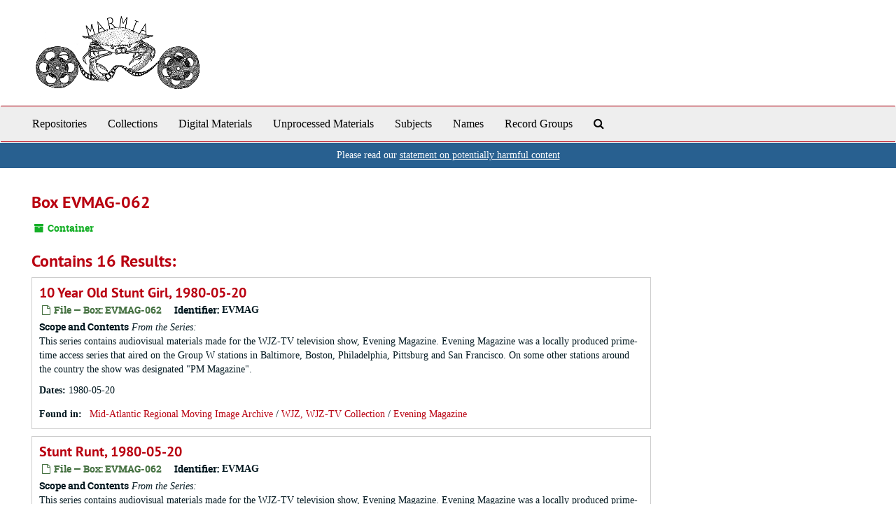

--- FILE ---
content_type: text/html;charset=utf-8
request_url: https://marmia.libraryhost.com/repositories/2/top_containers/471
body_size: 3265
content:
<!DOCTYPE html>
<html lang="en">
<head>
	<meta charset="utf-8"/>
	<meta http-equiv="X-UA-Compatible" content="IE=edge"/>
	<meta name="viewport" content="width=device-width, initial-scale=1">
	<link href="/favicon.ico" rel="shortcut icon" type="image/x-icon" />
	<title>Found 16 Results | Welcome to the Mid-Atlantic Regional Moving Image Archive</title>
	<meta name="csrf-param" content="authenticity_token" />
<meta name="csrf-token" content="zClJDm298MXZ0Mzyw7SpFHdGRV-N2lYt0rN-Jxq3OBnHu3iTxeNWs5snPH0xGOK2oKecuRtP6zei6SeFwmYXvQ" />

		<meta name="referrer" content="origin-when-cross-origin" />

	<script>
	 var APP_PATH = '/';
	</script>

	<link rel="stylesheet" media="all" href="/assets/application-1b293111e48416854f73ba8c601daf7749d7a60452a59e30cc5c19e009c1da5b.css" />
	<script src="/assets/application-db0d89f9ce4b580a5d3075065af4aa2cef2420fd0b7c5a16d8d8a4475698bf99.js"></script>

	

			<!-- Begin plugin layout -->
			<link rel="stylesheet" type="text/css" href="/assets/style.css">

			<!-- End plugin layout -->
			<!-- Begin plugin layout -->
			<script src="/assets/content_warnings.js"></script>
<link rel="stylesheet" media="screen" href="/assets/content_warnings.css" />

      <script>
        addHeaderLinkToHCStatement('Please read our <a href="https://marmia.org/statement-on-harmful-language-and-content-in-records/">statement on potentially harmful content</a>')
      </script>

			<!-- End plugin layout -->

<!-- HTML5 shim and Respond.js for IE8 support of HTML5 elements and media queries -->
<!-- WARNING: Respond.js doesn't work if you view the page via file:// -->
<!--[if lt IE 9]>
	<script src="https://oss.maxcdn.com/html5shiv/3.7.3/html5shiv.min.js"></script>
	<script src="https://oss.maxcdn.com/respond/1.4.2/respond.min.js"></script>
<![endif]-->
</head>

<body>
	<div class="skipnav">
  <a class="sr-only sr-only-focusable" href="#maincontent">Skip to main content</a>
</div>


	<div class="container-fluid no-pad">
		<section  id="header">
  <a href="/"><img class="logo" src="https://marmia.libraryhost.com/assets/logo.png" alt="Welcome to the Mid-Atlantic Regional Moving Image Archive" /></a>
</section>

		<section id="navigation">
  <nav class="navbar navbar-default" aria-label="top-level navigation">
    <div class="container-fluid navbar-header top-bar">
      <button type="button" class="navbar-toggle collapsed" data-toggle="collapse" data-target="#collapsemenu"
              aria-expanded="false">
        <span class="sr-only">Toggle Navigation</span>
        <span class="icon-bar"></span>
        <span class="icon-bar"></span>
        <span class="icon-bar"></span>
      </button>
      <div class="collapse navbar-collapse" id="collapsemenu">
        <ul class="nav nav navbar-nav">
            <li><a href="/repositories">Repositories</a></li>
            <li><a href="/repositories/resources">Collections</a></li>
            <li><a href="/objects?limit=digital_object">Digital Materials</a></li>
            <li><a href="/accessions">Unprocessed Materials</a></li>
            <li><a href="/subjects">Subjects</a></li>
            <li><a href="/agents">Names</a></li>
            <li><a href="/classifications">Record Groups</a></li>
            <li><a href="/search?reset=true" title="Search The Archives">
                <span class="fa fa-search" aria-hidden="true"></span>
                <span class="sr-only">Search The Archives</span>
              </a>
            </li>
        </ul>
      </div>
    </div>
  </nav>
</section>

	</div>

	<section id="content" class="container-fluid">
		<a name="maincontent" id="maincontent"></a>
		
		<div id="main-content" class="containers">
<div class="row">
  <div class="information col-sm-7">
    

<h1>
    Box EVMAG-062
</h1>


<div class="badge-and-identifier">
  <div class="record-type-badge top_container">
    <i class="fa fa-archive"></i>&#160;Container 
  </div>
</div>

  </div>
  <div class="page_actions col-sm-5 right">
    <div title="Page Actions" class="text-right">
 <ul class="list-inline">
      <li class="large-badge  align-center">
              <a id="staff-link" href="#" class="btn btn-default hide" target="_blank">
        <i class="fa fa-pencil fa-3x"></i>
        <br/>
        Staff Only
    </a>

      </li>
 </ul>
</div>

  </div>
</div>
<div class="row">
  <div class="col-sm-9">
      <h2>Contains 16 Results:</h2>
           <div class="recordrow" style="clear:both" data-uri="/repositories/2/archival_objects/9196">
     

<h3>
    <a class="record-title" href="/repositories/2/archival_objects/9196">
      10 Year Old Stunt Girl, 1980-05-20
    </a>
</h3>


<div class="badge-and-identifier">
  <div class="record-type-badge archival_object">
    <i class="fa fa-file-o"></i>&#160;File  &mdash; Box: EVMAG-062
  </div>
    <div class="identifier">
      <span class="id-label">Identifier:</span>&#160;<span class="component">EVMAG</span>
    </div>
</div>

     <div class="recordsummary" style="clear:both">

          <div class="abstract single_note"><span class='inline-label'>Scope and Contents</span>
              <span class="inherit">From the Series:</span>
	     <p>This series contains audiovisual  materials made for the WJZ-TV television show, Evening Magazine. Evening Magazine was a locally produced prime-time access series that aired on the Group W stations in Baltimore, Boston, Philadelphia, Pittsburg and San Francisco. On some other stations around the country the show was designated "PM Magazine".</p>
          </div>

      <div class="dates">

          <strong><span class="translation_missing" title="translation missing: en.dates">Dates</span>: </strong>
        1980-05-20
      </div>

      <div class="result_context">
        <strong>Found in: </strong>
        <span  class="repo_name">
          <a href="/repositories/2">Mid-Atlantic Regional Moving Image Archive</a>
        </span>

            /
            <span class="ancestor">
            <a href="/repositories/2/resources/1">WJZ, WJZ-TV Collection</a>
            </span>
            /
            <span class="ancestor">
            <a href="/repositories/2/archival_objects/5569">Evening Magazine</a>
            </span>
      </div>



   </div>

   </div>

           <div class="recordrow" style="clear:both" data-uri="/repositories/2/archival_objects/9197">
     

<h3>
    <a class="record-title" href="/repositories/2/archival_objects/9197">
      Stunt Runt, 1980-05-20
    </a>
</h3>


<div class="badge-and-identifier">
  <div class="record-type-badge archival_object">
    <i class="fa fa-file-o"></i>&#160;File  &mdash; Box: EVMAG-062
  </div>
    <div class="identifier">
      <span class="id-label">Identifier:</span>&#160;<span class="component">EVMAG</span>
    </div>
</div>

     <div class="recordsummary" style="clear:both">

          <div class="abstract single_note"><span class='inline-label'>Scope and Contents</span>
              <span class="inherit">From the Series:</span>
	     <p>This series contains audiovisual  materials made for the WJZ-TV television show, Evening Magazine. Evening Magazine was a locally produced prime-time access series that aired on the Group W stations in Baltimore, Boston, Philadelphia, Pittsburg and San Francisco. On some other stations around the country the show was designated "PM Magazine".</p>
          </div>

      <div class="dates">

          <strong><span class="translation_missing" title="translation missing: en.dates">Dates</span>: </strong>
        1980-05-20
      </div>

      <div class="result_context">
        <strong>Found in: </strong>
        <span  class="repo_name">
          <a href="/repositories/2">Mid-Atlantic Regional Moving Image Archive</a>
        </span>

            /
            <span class="ancestor">
            <a href="/repositories/2/resources/1">WJZ, WJZ-TV Collection</a>
            </span>
            /
            <span class="ancestor">
            <a href="/repositories/2/archival_objects/5569">Evening Magazine</a>
            </span>
      </div>



   </div>

   </div>

           <div class="recordrow" style="clear:both" data-uri="/repositories/2/archival_objects/9198">
     

<h3>
    <a class="record-title" href="/repositories/2/archival_objects/9198">
      10 Year Old Stunt Girl Nat’l Re-Edit, 1980-05-20
    </a>
</h3>


<div class="badge-and-identifier">
  <div class="record-type-badge archival_object">
    <i class="fa fa-file-o"></i>&#160;File  &mdash; Box: EVMAG-062
  </div>
    <div class="identifier">
      <span class="id-label">Identifier:</span>&#160;<span class="component">EVMAG</span>
    </div>
</div>

     <div class="recordsummary" style="clear:both">

          <div class="abstract single_note"><span class='inline-label'>Scope and Contents</span>
              <span class="inherit">From the Series:</span>
	     <p>This series contains audiovisual  materials made for the WJZ-TV television show, Evening Magazine. Evening Magazine was a locally produced prime-time access series that aired on the Group W stations in Baltimore, Boston, Philadelphia, Pittsburg and San Francisco. On some other stations around the country the show was designated "PM Magazine".</p>
          </div>

      <div class="dates">

          <strong><span class="translation_missing" title="translation missing: en.dates">Dates</span>: </strong>
        1980-05-20
      </div>

      <div class="result_context">
        <strong>Found in: </strong>
        <span  class="repo_name">
          <a href="/repositories/2">Mid-Atlantic Regional Moving Image Archive</a>
        </span>

            /
            <span class="ancestor">
            <a href="/repositories/2/resources/1">WJZ, WJZ-TV Collection</a>
            </span>
            /
            <span class="ancestor">
            <a href="/repositories/2/archival_objects/5569">Evening Magazine</a>
            </span>
      </div>



   </div>

   </div>

           <div class="recordrow" style="clear:both" data-uri="/repositories/2/archival_objects/9199">
     

<h3>
    <a class="record-title" href="/repositories/2/archival_objects/9199">
      Stunt Runt, 1980-05-20
    </a>
</h3>


<div class="badge-and-identifier">
  <div class="record-type-badge archival_object">
    <i class="fa fa-file-o"></i>&#160;File  &mdash; Box: EVMAG-062
  </div>
    <div class="identifier">
      <span class="id-label">Identifier:</span>&#160;<span class="component">EVMAG</span>
    </div>
</div>

     <div class="recordsummary" style="clear:both">

          <div class="abstract single_note"><span class='inline-label'>Scope and Contents</span>
              <span class="inherit">From the Series:</span>
	     <p>This series contains audiovisual  materials made for the WJZ-TV television show, Evening Magazine. Evening Magazine was a locally produced prime-time access series that aired on the Group W stations in Baltimore, Boston, Philadelphia, Pittsburg and San Francisco. On some other stations around the country the show was designated "PM Magazine".</p>
          </div>

      <div class="dates">

          <strong><span class="translation_missing" title="translation missing: en.dates">Dates</span>: </strong>
        1980-05-20
      </div>

      <div class="result_context">
        <strong>Found in: </strong>
        <span  class="repo_name">
          <a href="/repositories/2">Mid-Atlantic Regional Moving Image Archive</a>
        </span>

            /
            <span class="ancestor">
            <a href="/repositories/2/resources/1">WJZ, WJZ-TV Collection</a>
            </span>
            /
            <span class="ancestor">
            <a href="/repositories/2/archival_objects/5569">Evening Magazine</a>
            </span>
      </div>



   </div>

   </div>

           <div class="recordrow" style="clear:both" data-uri="/repositories/2/archival_objects/9200">
     

<h3>
    <a class="record-title" href="/repositories/2/archival_objects/9200">
      Unlabeled Tape, 1980-05-21 - 1980-05-22
    </a>
</h3>


<div class="badge-and-identifier">
  <div class="record-type-badge archival_object">
    <i class="fa fa-file-o"></i>&#160;File  &mdash; Box: EVMAG-062
  </div>
    <div class="identifier">
      <span class="id-label">Identifier:</span>&#160;<span class="component">EVMAG</span>
    </div>
</div>

     <div class="recordsummary" style="clear:both">

          <div class="abstract single_note"><span class='inline-label'>Scope and Contents</span>
              <span class="inherit">From the Series:</span>
	     <p>This series contains audiovisual  materials made for the WJZ-TV television show, Evening Magazine. Evening Magazine was a locally produced prime-time access series that aired on the Group W stations in Baltimore, Boston, Philadelphia, Pittsburg and San Francisco. On some other stations around the country the show was designated "PM Magazine".</p>
          </div>

      <div class="dates">

          <strong><span class="translation_missing" title="translation missing: en.dates">Dates</span>: </strong>
        1980-05-21 - 1980-05-22
      </div>

      <div class="result_context">
        <strong>Found in: </strong>
        <span  class="repo_name">
          <a href="/repositories/2">Mid-Atlantic Regional Moving Image Archive</a>
        </span>

            /
            <span class="ancestor">
            <a href="/repositories/2/resources/1">WJZ, WJZ-TV Collection</a>
            </span>
            /
            <span class="ancestor">
            <a href="/repositories/2/archival_objects/5569">Evening Magazine</a>
            </span>
      </div>



   </div>

   </div>

           <div class="recordrow" style="clear:both" data-uri="/repositories/2/archival_objects/9201">
     

<h3>
    <a class="record-title" href="/repositories/2/archival_objects/9201">
      Unlabeled Tape, 1980-05-21 - 1980-05-28
    </a>
</h3>


<div class="badge-and-identifier">
  <div class="record-type-badge archival_object">
    <i class="fa fa-file-o"></i>&#160;File  &mdash; Box: EVMAG-062
  </div>
    <div class="identifier">
      <span class="id-label">Identifier:</span>&#160;<span class="component">EVMAG</span>
    </div>
</div>

     <div class="recordsummary" style="clear:both">

          <div class="abstract single_note"><span class='inline-label'>Scope and Contents</span>
	     <p>1980-05-21; 1980-05-22; 1980-05-23; 1980-05-28</p>
          </div>

      <div class="dates">

          <strong><span class="translation_missing" title="translation missing: en.dates">Dates</span>: </strong>
        1980-05-21 - 1980-05-28
      </div>

      <div class="result_context">
        <strong>Found in: </strong>
        <span  class="repo_name">
          <a href="/repositories/2">Mid-Atlantic Regional Moving Image Archive</a>
        </span>

            /
            <span class="ancestor">
            <a href="/repositories/2/resources/1">WJZ, WJZ-TV Collection</a>
            </span>
            /
            <span class="ancestor">
            <a href="/repositories/2/archival_objects/5569">Evening Magazine</a>
            </span>
      </div>



   </div>

   </div>

           <div class="recordrow" style="clear:both" data-uri="/repositories/2/archival_objects/9202">
     

<h3>
    <a class="record-title" href="/repositories/2/archival_objects/9202">
      Truck Skating At 60, 1980-05-22
    </a>
</h3>


<div class="badge-and-identifier">
  <div class="record-type-badge archival_object">
    <i class="fa fa-file-o"></i>&#160;File  &mdash; Box: EVMAG-062
  </div>
    <div class="identifier">
      <span class="id-label">Identifier:</span>&#160;<span class="component">EVMAG</span>
    </div>
</div>

     <div class="recordsummary" style="clear:both">

          <div class="abstract single_note"><span class='inline-label'>Scope and Contents</span>
              <span class="inherit">From the Series:</span>
	     <p>This series contains audiovisual  materials made for the WJZ-TV television show, Evening Magazine. Evening Magazine was a locally produced prime-time access series that aired on the Group W stations in Baltimore, Boston, Philadelphia, Pittsburg and San Francisco. On some other stations around the country the show was designated "PM Magazine".</p>
          </div>

      <div class="dates">

          <strong><span class="translation_missing" title="translation missing: en.dates">Dates</span>: </strong>
        1980-05-22
      </div>

      <div class="result_context">
        <strong>Found in: </strong>
        <span  class="repo_name">
          <a href="/repositories/2">Mid-Atlantic Regional Moving Image Archive</a>
        </span>

            /
            <span class="ancestor">
            <a href="/repositories/2/resources/1">WJZ, WJZ-TV Collection</a>
            </span>
            /
            <span class="ancestor">
            <a href="/repositories/2/archival_objects/5569">Evening Magazine</a>
            </span>
      </div>



   </div>

   </div>

           <div class="recordrow" style="clear:both" data-uri="/repositories/2/archival_objects/9203">
     

<h3>
    <a class="record-title" href="/repositories/2/archival_objects/9203">
      Good Times For Rent, 1980-05-22
    </a>
</h3>


<div class="badge-and-identifier">
  <div class="record-type-badge archival_object">
    <i class="fa fa-file-o"></i>&#160;File  &mdash; Box: EVMAG-062
  </div>
    <div class="identifier">
      <span class="id-label">Identifier:</span>&#160;<span class="component">EVMAG</span>
    </div>
</div>

     <div class="recordsummary" style="clear:both">

          <div class="abstract single_note"><span class='inline-label'>Scope and Contents</span>
              <span class="inherit">From the Series:</span>
	     <p>This series contains audiovisual  materials made for the WJZ-TV television show, Evening Magazine. Evening Magazine was a locally produced prime-time access series that aired on the Group W stations in Baltimore, Boston, Philadelphia, Pittsburg and San Francisco. On some other stations around the country the show was designated "PM Magazine".</p>
          </div>

      <div class="dates">

          <strong><span class="translation_missing" title="translation missing: en.dates">Dates</span>: </strong>
        1980-05-22
      </div>

      <div class="result_context">
        <strong>Found in: </strong>
        <span  class="repo_name">
          <a href="/repositories/2">Mid-Atlantic Regional Moving Image Archive</a>
        </span>

            /
            <span class="ancestor">
            <a href="/repositories/2/resources/1">WJZ, WJZ-TV Collection</a>
            </span>
            /
            <span class="ancestor">
            <a href="/repositories/2/archival_objects/5569">Evening Magazine</a>
            </span>
      </div>



   </div>

   </div>

           <div class="recordrow" style="clear:both" data-uri="/repositories/2/archival_objects/9204">
     

<h3>
    <a class="record-title" href="/repositories/2/archival_objects/9204">
      Good Times For Rent, 1980-05-22
    </a>
</h3>


<div class="badge-and-identifier">
  <div class="record-type-badge archival_object">
    <i class="fa fa-file-o"></i>&#160;File  &mdash; Box: EVMAG-062
  </div>
    <div class="identifier">
      <span class="id-label">Identifier:</span>&#160;<span class="component">EVMAG</span>
    </div>
</div>

     <div class="recordsummary" style="clear:both">

          <div class="abstract single_note"><span class='inline-label'>Scope and Contents</span>
              <span class="inherit">From the Series:</span>
	     <p>This series contains audiovisual  materials made for the WJZ-TV television show, Evening Magazine. Evening Magazine was a locally produced prime-time access series that aired on the Group W stations in Baltimore, Boston, Philadelphia, Pittsburg and San Francisco. On some other stations around the country the show was designated "PM Magazine".</p>
          </div>

      <div class="dates">

          <strong><span class="translation_missing" title="translation missing: en.dates">Dates</span>: </strong>
        1980-05-22
      </div>

      <div class="result_context">
        <strong>Found in: </strong>
        <span  class="repo_name">
          <a href="/repositories/2">Mid-Atlantic Regional Moving Image Archive</a>
        </span>

            /
            <span class="ancestor">
            <a href="/repositories/2/resources/1">WJZ, WJZ-TV Collection</a>
            </span>
            /
            <span class="ancestor">
            <a href="/repositories/2/archival_objects/5569">Evening Magazine</a>
            </span>
      </div>



   </div>

   </div>

           <div class="recordrow" style="clear:both" data-uri="/repositories/2/archival_objects/9205">
     

<h3>
    <a class="record-title" href="/repositories/2/archival_objects/9205">
      Eating Olympics, 1980-05-23
    </a>
</h3>


<div class="badge-and-identifier">
  <div class="record-type-badge archival_object">
    <i class="fa fa-file-o"></i>&#160;File  &mdash; Box: EVMAG-062
  </div>
    <div class="identifier">
      <span class="id-label">Identifier:</span>&#160;<span class="component">EVMAG</span>
    </div>
</div>

     <div class="recordsummary" style="clear:both">

          <div class="abstract single_note"><span class='inline-label'>Scope and Contents</span>
              <span class="inherit">From the Series:</span>
	     <p>This series contains audiovisual  materials made for the WJZ-TV television show, Evening Magazine. Evening Magazine was a locally produced prime-time access series that aired on the Group W stations in Baltimore, Boston, Philadelphia, Pittsburg and San Francisco. On some other stations around the country the show was designated "PM Magazine".</p>
          </div>

      <div class="dates">

          <strong><span class="translation_missing" title="translation missing: en.dates">Dates</span>: </strong>
        1980-05-23
      </div>

      <div class="result_context">
        <strong>Found in: </strong>
        <span  class="repo_name">
          <a href="/repositories/2">Mid-Atlantic Regional Moving Image Archive</a>
        </span>

            /
            <span class="ancestor">
            <a href="/repositories/2/resources/1">WJZ, WJZ-TV Collection</a>
            </span>
            /
            <span class="ancestor">
            <a href="/repositories/2/archival_objects/5569">Evening Magazine</a>
            </span>
      </div>



   </div>

   </div>

      <div id="paging">
  
  <ul class="pagination">
        <li class="active"><a href="#">1</a></li>
        <li><a href="/repositories/2/top_containers/471?&page=2">2</a></li>
</ul>
</div>

  </div>

</div>
</div>

	</section>

	<script  type="text/javascript" >
		$(".upper-record-details .note-content").each(function(index, element){$(this).readmore(450)});
	</script>

	<div class="panel-footer">
	<div class="container-fluid footer">
  <div class="row-fluid">
  	<div class="col-sm-12">
    	<p>View <a href="https://marmia.libraryhost.com/admin">Staff Interface</a> | Visit <a href="http://archivesspace.org">ArchivesSpace.org</a> | v3.2.0 | Hosting by <a href="https://libraryhost.com">LibraryHost</a></p>
    </div>
  </div>
  </div>
</div>
<script async src="https://www.googletagmanager.com/gtag/js?id=G-NJVS2TG6Y2"></script>
<script>
  window.dataLayer = window.dataLayer || [];
  function gtag(){dataLayer.push(arguments);}
  gtag('js', new Date());

  gtag('config', ' G-NJVS2TG6Y2');
</script>



			<script>
				FRONTEND_URL = "https://marmia.libraryhost.com/admin";
				RECORD_URI = "/repositories/2/top_containers/471";
				STAFF_LINK_MODE = "edit";
			</script>

</body>
</html>
